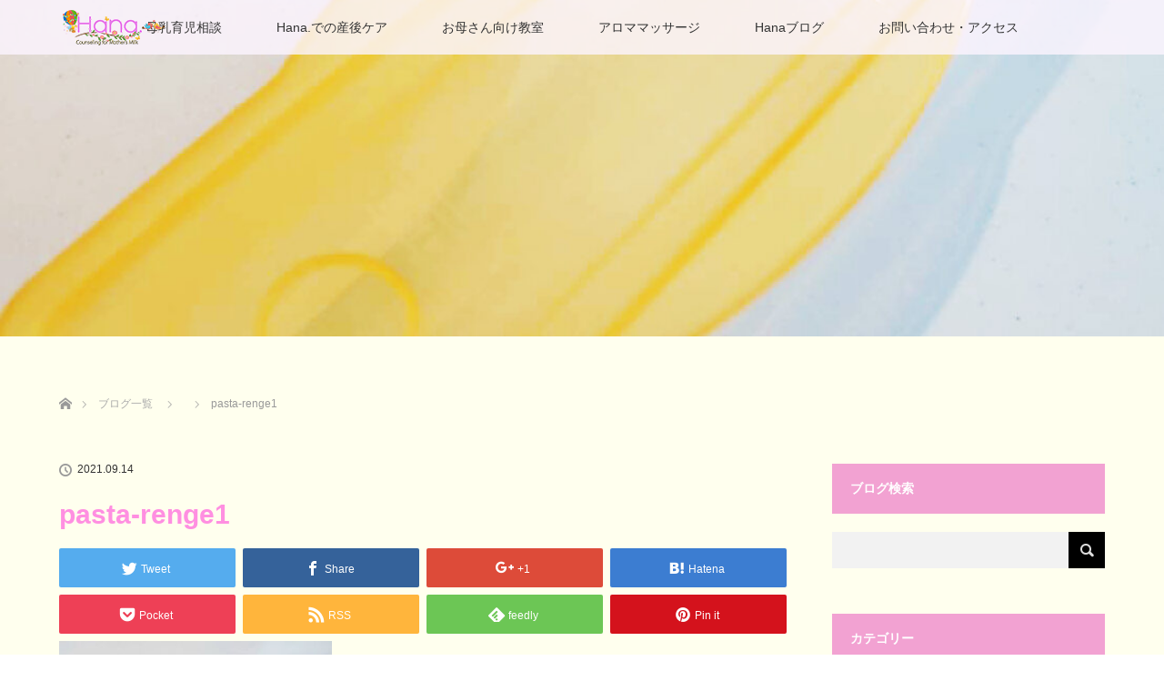

--- FILE ---
content_type: text/html; charset=UTF-8
request_url: http://www.hana-bonyu.com/pasta-benri/pasta-renge1/
body_size: 16948
content:
<!DOCTYPE html>
<html class="pc" dir="ltr" lang="ja"
	prefix="og: https://ogp.me/ns#" >
	<script async src="https://pagead2.googlesyndication.com/pagead/js/adsbygoogle.js?client=ca-pub-6065059278245916"
     crossorigin="anonymous"></script>
<head>
	<meta name="google-site-verification" content="wNA4mKd_FYajZNlWEP1brUs712F1togq2bdgNO86AxM" />
<meta charset="UTF-8">
<!--[if IE]><meta http-equiv="X-UA-Compatible" content="IE=edge"><![endif]-->
<meta name="viewport" content="width=device-width">

<meta name="description" content="...">
<link rel="pingback" href="http://www.hana-bonyu.com/xmlrpc.php">
	<style>img:is([sizes="auto" i], [sizes^="auto," i]) { contain-intrinsic-size: 3000px 1500px }</style>
	
		<!-- All in One SEO 4.3.9 - aioseo.com -->
		<title>pasta-renge1 | Hana-母乳育児相談-</title>
		<meta name="robots" content="max-image-preview:large" />
		<link rel="canonical" href="http://www.hana-bonyu.com/pasta-benri/pasta-renge1/" />
		<meta name="generator" content="All in One SEO (AIOSEO) 4.3.9" />
		<meta property="og:locale" content="ja_JP" />
		<meta property="og:site_name" content="Hana-母乳育児相談- | 母乳育児についてやBSケアなどを中心とした相談室です。" />
		<meta property="og:type" content="article" />
		<meta property="og:title" content="pasta-renge1 | Hana-母乳育児相談-" />
		<meta property="og:url" content="http://www.hana-bonyu.com/pasta-benri/pasta-renge1/" />
		<meta property="article:published_time" content="2021-09-14T13:19:41+00:00" />
		<meta property="article:modified_time" content="2021-09-14T13:19:41+00:00" />
		<meta name="twitter:card" content="summary" />
		<meta name="twitter:title" content="pasta-renge1 | Hana-母乳育児相談-" />
		<script type="application/ld+json" class="aioseo-schema">
			{"@context":"https:\/\/schema.org","@graph":[{"@type":"BreadcrumbList","@id":"http:\/\/www.hana-bonyu.com\/pasta-benri\/pasta-renge1\/#breadcrumblist","itemListElement":[{"@type":"ListItem","@id":"http:\/\/www.hana-bonyu.com\/#listItem","position":1,"item":{"@type":"WebPage","@id":"http:\/\/www.hana-bonyu.com\/","name":"\u30db\u30fc\u30e0","description":"\u6bcd\u4e73\u80b2\u5150\u306b\u3064\u3044\u3066\u3084BS\u30b1\u30a2\u306a\u3069\u3092\u4e2d\u5fc3\u3068\u3057\u305f\u76f8\u8ac7\u5ba4\u3067\u3059\u3002","url":"http:\/\/www.hana-bonyu.com\/"},"nextItem":"http:\/\/www.hana-bonyu.com\/pasta-benri\/pasta-renge1\/#listItem"},{"@type":"ListItem","@id":"http:\/\/www.hana-bonyu.com\/pasta-benri\/pasta-renge1\/#listItem","position":2,"item":{"@type":"WebPage","@id":"http:\/\/www.hana-bonyu.com\/pasta-benri\/pasta-renge1\/","name":"pasta-renge1","url":"http:\/\/www.hana-bonyu.com\/pasta-benri\/pasta-renge1\/"},"previousItem":"http:\/\/www.hana-bonyu.com\/#listItem"}]},{"@type":"ItemPage","@id":"http:\/\/www.hana-bonyu.com\/pasta-benri\/pasta-renge1\/#itempage","url":"http:\/\/www.hana-bonyu.com\/pasta-benri\/pasta-renge1\/","name":"pasta-renge1 | Hana-\u6bcd\u4e73\u80b2\u5150\u76f8\u8ac7-","inLanguage":"ja","isPartOf":{"@id":"http:\/\/www.hana-bonyu.com\/#website"},"breadcrumb":{"@id":"http:\/\/www.hana-bonyu.com\/pasta-benri\/pasta-renge1\/#breadcrumblist"},"author":{"@id":"http:\/\/www.hana-bonyu.com\/author\/hana\/#author"},"creator":{"@id":"http:\/\/www.hana-bonyu.com\/author\/hana\/#author"},"datePublished":"2021-09-14T13:19:41+09:00","dateModified":"2021-09-14T13:19:41+09:00"},{"@type":"Organization","@id":"http:\/\/www.hana-bonyu.com\/#organization","name":"Hana-\u6bcd\u4e73\u80b2\u5150\u76f8\u8ac7-","url":"http:\/\/www.hana-bonyu.com\/"},{"@type":"Person","@id":"http:\/\/www.hana-bonyu.com\/author\/hana\/#author","url":"http:\/\/www.hana-bonyu.com\/author\/hana\/","name":"Hana"},{"@type":"WebSite","@id":"http:\/\/www.hana-bonyu.com\/#website","url":"http:\/\/www.hana-bonyu.com\/","name":"Hana-\u6bcd\u4e73\u80b2\u5150\u76f8\u8ac7-","description":"\u6bcd\u4e73\u80b2\u5150\u306b\u3064\u3044\u3066\u3084BS\u30b1\u30a2\u306a\u3069\u3092\u4e2d\u5fc3\u3068\u3057\u305f\u76f8\u8ac7\u5ba4\u3067\u3059\u3002","inLanguage":"ja","publisher":{"@id":"http:\/\/www.hana-bonyu.com\/#organization"}}]}
		</script>
		<!-- All in One SEO -->

<link rel='dns-prefetch' href='//webfonts.xserver.jp' />
<link rel="alternate" type="application/rss+xml" title="Hana-母乳育児相談- &raquo; フィード" href="http://www.hana-bonyu.com/feed/" />
<link rel="alternate" type="application/rss+xml" title="Hana-母乳育児相談- &raquo; コメントフィード" href="http://www.hana-bonyu.com/comments/feed/" />
<link rel="alternate" type="application/rss+xml" title="Hana-母乳育児相談- &raquo; pasta-renge1 のコメントのフィード" href="http://www.hana-bonyu.com/pasta-benri/pasta-renge1/feed/" />
<script type="text/javascript">
/* <![CDATA[ */
window._wpemojiSettings = {"baseUrl":"https:\/\/s.w.org\/images\/core\/emoji\/15.0.3\/72x72\/","ext":".png","svgUrl":"https:\/\/s.w.org\/images\/core\/emoji\/15.0.3\/svg\/","svgExt":".svg","source":{"concatemoji":"http:\/\/www.hana-bonyu.com\/wp-includes\/js\/wp-emoji-release.min.js?ver=6.7.4"}};
/*! This file is auto-generated */
!function(i,n){var o,s,e;function c(e){try{var t={supportTests:e,timestamp:(new Date).valueOf()};sessionStorage.setItem(o,JSON.stringify(t))}catch(e){}}function p(e,t,n){e.clearRect(0,0,e.canvas.width,e.canvas.height),e.fillText(t,0,0);var t=new Uint32Array(e.getImageData(0,0,e.canvas.width,e.canvas.height).data),r=(e.clearRect(0,0,e.canvas.width,e.canvas.height),e.fillText(n,0,0),new Uint32Array(e.getImageData(0,0,e.canvas.width,e.canvas.height).data));return t.every(function(e,t){return e===r[t]})}function u(e,t,n){switch(t){case"flag":return n(e,"\ud83c\udff3\ufe0f\u200d\u26a7\ufe0f","\ud83c\udff3\ufe0f\u200b\u26a7\ufe0f")?!1:!n(e,"\ud83c\uddfa\ud83c\uddf3","\ud83c\uddfa\u200b\ud83c\uddf3")&&!n(e,"\ud83c\udff4\udb40\udc67\udb40\udc62\udb40\udc65\udb40\udc6e\udb40\udc67\udb40\udc7f","\ud83c\udff4\u200b\udb40\udc67\u200b\udb40\udc62\u200b\udb40\udc65\u200b\udb40\udc6e\u200b\udb40\udc67\u200b\udb40\udc7f");case"emoji":return!n(e,"\ud83d\udc26\u200d\u2b1b","\ud83d\udc26\u200b\u2b1b")}return!1}function f(e,t,n){var r="undefined"!=typeof WorkerGlobalScope&&self instanceof WorkerGlobalScope?new OffscreenCanvas(300,150):i.createElement("canvas"),a=r.getContext("2d",{willReadFrequently:!0}),o=(a.textBaseline="top",a.font="600 32px Arial",{});return e.forEach(function(e){o[e]=t(a,e,n)}),o}function t(e){var t=i.createElement("script");t.src=e,t.defer=!0,i.head.appendChild(t)}"undefined"!=typeof Promise&&(o="wpEmojiSettingsSupports",s=["flag","emoji"],n.supports={everything:!0,everythingExceptFlag:!0},e=new Promise(function(e){i.addEventListener("DOMContentLoaded",e,{once:!0})}),new Promise(function(t){var n=function(){try{var e=JSON.parse(sessionStorage.getItem(o));if("object"==typeof e&&"number"==typeof e.timestamp&&(new Date).valueOf()<e.timestamp+604800&&"object"==typeof e.supportTests)return e.supportTests}catch(e){}return null}();if(!n){if("undefined"!=typeof Worker&&"undefined"!=typeof OffscreenCanvas&&"undefined"!=typeof URL&&URL.createObjectURL&&"undefined"!=typeof Blob)try{var e="postMessage("+f.toString()+"("+[JSON.stringify(s),u.toString(),p.toString()].join(",")+"));",r=new Blob([e],{type:"text/javascript"}),a=new Worker(URL.createObjectURL(r),{name:"wpTestEmojiSupports"});return void(a.onmessage=function(e){c(n=e.data),a.terminate(),t(n)})}catch(e){}c(n=f(s,u,p))}t(n)}).then(function(e){for(var t in e)n.supports[t]=e[t],n.supports.everything=n.supports.everything&&n.supports[t],"flag"!==t&&(n.supports.everythingExceptFlag=n.supports.everythingExceptFlag&&n.supports[t]);n.supports.everythingExceptFlag=n.supports.everythingExceptFlag&&!n.supports.flag,n.DOMReady=!1,n.readyCallback=function(){n.DOMReady=!0}}).then(function(){return e}).then(function(){var e;n.supports.everything||(n.readyCallback(),(e=n.source||{}).concatemoji?t(e.concatemoji):e.wpemoji&&e.twemoji&&(t(e.twemoji),t(e.wpemoji)))}))}((window,document),window._wpemojiSettings);
/* ]]> */
</script>
<link rel='stylesheet' id='style-css' href='http://www.hana-bonyu.com/wp-content/themes/lotus_tcd039/style.css?ver=2.0.1' type='text/css' media='all' />
<style id='wp-emoji-styles-inline-css' type='text/css'>

	img.wp-smiley, img.emoji {
		display: inline !important;
		border: none !important;
		box-shadow: none !important;
		height: 1em !important;
		width: 1em !important;
		margin: 0 0.07em !important;
		vertical-align: -0.1em !important;
		background: none !important;
		padding: 0 !important;
	}
</style>
<link rel='stylesheet' id='wp-block-library-css' href='http://www.hana-bonyu.com/wp-includes/css/dist/block-library/style.min.css?ver=6.7.4' type='text/css' media='all' />
<style id='classic-theme-styles-inline-css' type='text/css'>
/*! This file is auto-generated */
.wp-block-button__link{color:#fff;background-color:#32373c;border-radius:9999px;box-shadow:none;text-decoration:none;padding:calc(.667em + 2px) calc(1.333em + 2px);font-size:1.125em}.wp-block-file__button{background:#32373c;color:#fff;text-decoration:none}
</style>
<style id='global-styles-inline-css' type='text/css'>
:root{--wp--preset--aspect-ratio--square: 1;--wp--preset--aspect-ratio--4-3: 4/3;--wp--preset--aspect-ratio--3-4: 3/4;--wp--preset--aspect-ratio--3-2: 3/2;--wp--preset--aspect-ratio--2-3: 2/3;--wp--preset--aspect-ratio--16-9: 16/9;--wp--preset--aspect-ratio--9-16: 9/16;--wp--preset--color--black: #000000;--wp--preset--color--cyan-bluish-gray: #abb8c3;--wp--preset--color--white: #ffffff;--wp--preset--color--pale-pink: #f78da7;--wp--preset--color--vivid-red: #cf2e2e;--wp--preset--color--luminous-vivid-orange: #ff6900;--wp--preset--color--luminous-vivid-amber: #fcb900;--wp--preset--color--light-green-cyan: #7bdcb5;--wp--preset--color--vivid-green-cyan: #00d084;--wp--preset--color--pale-cyan-blue: #8ed1fc;--wp--preset--color--vivid-cyan-blue: #0693e3;--wp--preset--color--vivid-purple: #9b51e0;--wp--preset--gradient--vivid-cyan-blue-to-vivid-purple: linear-gradient(135deg,rgba(6,147,227,1) 0%,rgb(155,81,224) 100%);--wp--preset--gradient--light-green-cyan-to-vivid-green-cyan: linear-gradient(135deg,rgb(122,220,180) 0%,rgb(0,208,130) 100%);--wp--preset--gradient--luminous-vivid-amber-to-luminous-vivid-orange: linear-gradient(135deg,rgba(252,185,0,1) 0%,rgba(255,105,0,1) 100%);--wp--preset--gradient--luminous-vivid-orange-to-vivid-red: linear-gradient(135deg,rgba(255,105,0,1) 0%,rgb(207,46,46) 100%);--wp--preset--gradient--very-light-gray-to-cyan-bluish-gray: linear-gradient(135deg,rgb(238,238,238) 0%,rgb(169,184,195) 100%);--wp--preset--gradient--cool-to-warm-spectrum: linear-gradient(135deg,rgb(74,234,220) 0%,rgb(151,120,209) 20%,rgb(207,42,186) 40%,rgb(238,44,130) 60%,rgb(251,105,98) 80%,rgb(254,248,76) 100%);--wp--preset--gradient--blush-light-purple: linear-gradient(135deg,rgb(255,206,236) 0%,rgb(152,150,240) 100%);--wp--preset--gradient--blush-bordeaux: linear-gradient(135deg,rgb(254,205,165) 0%,rgb(254,45,45) 50%,rgb(107,0,62) 100%);--wp--preset--gradient--luminous-dusk: linear-gradient(135deg,rgb(255,203,112) 0%,rgb(199,81,192) 50%,rgb(65,88,208) 100%);--wp--preset--gradient--pale-ocean: linear-gradient(135deg,rgb(255,245,203) 0%,rgb(182,227,212) 50%,rgb(51,167,181) 100%);--wp--preset--gradient--electric-grass: linear-gradient(135deg,rgb(202,248,128) 0%,rgb(113,206,126) 100%);--wp--preset--gradient--midnight: linear-gradient(135deg,rgb(2,3,129) 0%,rgb(40,116,252) 100%);--wp--preset--font-size--small: 13px;--wp--preset--font-size--medium: 20px;--wp--preset--font-size--large: 36px;--wp--preset--font-size--x-large: 42px;--wp--preset--spacing--20: 0.44rem;--wp--preset--spacing--30: 0.67rem;--wp--preset--spacing--40: 1rem;--wp--preset--spacing--50: 1.5rem;--wp--preset--spacing--60: 2.25rem;--wp--preset--spacing--70: 3.38rem;--wp--preset--spacing--80: 5.06rem;--wp--preset--shadow--natural: 6px 6px 9px rgba(0, 0, 0, 0.2);--wp--preset--shadow--deep: 12px 12px 50px rgba(0, 0, 0, 0.4);--wp--preset--shadow--sharp: 6px 6px 0px rgba(0, 0, 0, 0.2);--wp--preset--shadow--outlined: 6px 6px 0px -3px rgba(255, 255, 255, 1), 6px 6px rgba(0, 0, 0, 1);--wp--preset--shadow--crisp: 6px 6px 0px rgba(0, 0, 0, 1);}:where(.is-layout-flex){gap: 0.5em;}:where(.is-layout-grid){gap: 0.5em;}body .is-layout-flex{display: flex;}.is-layout-flex{flex-wrap: wrap;align-items: center;}.is-layout-flex > :is(*, div){margin: 0;}body .is-layout-grid{display: grid;}.is-layout-grid > :is(*, div){margin: 0;}:where(.wp-block-columns.is-layout-flex){gap: 2em;}:where(.wp-block-columns.is-layout-grid){gap: 2em;}:where(.wp-block-post-template.is-layout-flex){gap: 1.25em;}:where(.wp-block-post-template.is-layout-grid){gap: 1.25em;}.has-black-color{color: var(--wp--preset--color--black) !important;}.has-cyan-bluish-gray-color{color: var(--wp--preset--color--cyan-bluish-gray) !important;}.has-white-color{color: var(--wp--preset--color--white) !important;}.has-pale-pink-color{color: var(--wp--preset--color--pale-pink) !important;}.has-vivid-red-color{color: var(--wp--preset--color--vivid-red) !important;}.has-luminous-vivid-orange-color{color: var(--wp--preset--color--luminous-vivid-orange) !important;}.has-luminous-vivid-amber-color{color: var(--wp--preset--color--luminous-vivid-amber) !important;}.has-light-green-cyan-color{color: var(--wp--preset--color--light-green-cyan) !important;}.has-vivid-green-cyan-color{color: var(--wp--preset--color--vivid-green-cyan) !important;}.has-pale-cyan-blue-color{color: var(--wp--preset--color--pale-cyan-blue) !important;}.has-vivid-cyan-blue-color{color: var(--wp--preset--color--vivid-cyan-blue) !important;}.has-vivid-purple-color{color: var(--wp--preset--color--vivid-purple) !important;}.has-black-background-color{background-color: var(--wp--preset--color--black) !important;}.has-cyan-bluish-gray-background-color{background-color: var(--wp--preset--color--cyan-bluish-gray) !important;}.has-white-background-color{background-color: var(--wp--preset--color--white) !important;}.has-pale-pink-background-color{background-color: var(--wp--preset--color--pale-pink) !important;}.has-vivid-red-background-color{background-color: var(--wp--preset--color--vivid-red) !important;}.has-luminous-vivid-orange-background-color{background-color: var(--wp--preset--color--luminous-vivid-orange) !important;}.has-luminous-vivid-amber-background-color{background-color: var(--wp--preset--color--luminous-vivid-amber) !important;}.has-light-green-cyan-background-color{background-color: var(--wp--preset--color--light-green-cyan) !important;}.has-vivid-green-cyan-background-color{background-color: var(--wp--preset--color--vivid-green-cyan) !important;}.has-pale-cyan-blue-background-color{background-color: var(--wp--preset--color--pale-cyan-blue) !important;}.has-vivid-cyan-blue-background-color{background-color: var(--wp--preset--color--vivid-cyan-blue) !important;}.has-vivid-purple-background-color{background-color: var(--wp--preset--color--vivid-purple) !important;}.has-black-border-color{border-color: var(--wp--preset--color--black) !important;}.has-cyan-bluish-gray-border-color{border-color: var(--wp--preset--color--cyan-bluish-gray) !important;}.has-white-border-color{border-color: var(--wp--preset--color--white) !important;}.has-pale-pink-border-color{border-color: var(--wp--preset--color--pale-pink) !important;}.has-vivid-red-border-color{border-color: var(--wp--preset--color--vivid-red) !important;}.has-luminous-vivid-orange-border-color{border-color: var(--wp--preset--color--luminous-vivid-orange) !important;}.has-luminous-vivid-amber-border-color{border-color: var(--wp--preset--color--luminous-vivid-amber) !important;}.has-light-green-cyan-border-color{border-color: var(--wp--preset--color--light-green-cyan) !important;}.has-vivid-green-cyan-border-color{border-color: var(--wp--preset--color--vivid-green-cyan) !important;}.has-pale-cyan-blue-border-color{border-color: var(--wp--preset--color--pale-cyan-blue) !important;}.has-vivid-cyan-blue-border-color{border-color: var(--wp--preset--color--vivid-cyan-blue) !important;}.has-vivid-purple-border-color{border-color: var(--wp--preset--color--vivid-purple) !important;}.has-vivid-cyan-blue-to-vivid-purple-gradient-background{background: var(--wp--preset--gradient--vivid-cyan-blue-to-vivid-purple) !important;}.has-light-green-cyan-to-vivid-green-cyan-gradient-background{background: var(--wp--preset--gradient--light-green-cyan-to-vivid-green-cyan) !important;}.has-luminous-vivid-amber-to-luminous-vivid-orange-gradient-background{background: var(--wp--preset--gradient--luminous-vivid-amber-to-luminous-vivid-orange) !important;}.has-luminous-vivid-orange-to-vivid-red-gradient-background{background: var(--wp--preset--gradient--luminous-vivid-orange-to-vivid-red) !important;}.has-very-light-gray-to-cyan-bluish-gray-gradient-background{background: var(--wp--preset--gradient--very-light-gray-to-cyan-bluish-gray) !important;}.has-cool-to-warm-spectrum-gradient-background{background: var(--wp--preset--gradient--cool-to-warm-spectrum) !important;}.has-blush-light-purple-gradient-background{background: var(--wp--preset--gradient--blush-light-purple) !important;}.has-blush-bordeaux-gradient-background{background: var(--wp--preset--gradient--blush-bordeaux) !important;}.has-luminous-dusk-gradient-background{background: var(--wp--preset--gradient--luminous-dusk) !important;}.has-pale-ocean-gradient-background{background: var(--wp--preset--gradient--pale-ocean) !important;}.has-electric-grass-gradient-background{background: var(--wp--preset--gradient--electric-grass) !important;}.has-midnight-gradient-background{background: var(--wp--preset--gradient--midnight) !important;}.has-small-font-size{font-size: var(--wp--preset--font-size--small) !important;}.has-medium-font-size{font-size: var(--wp--preset--font-size--medium) !important;}.has-large-font-size{font-size: var(--wp--preset--font-size--large) !important;}.has-x-large-font-size{font-size: var(--wp--preset--font-size--x-large) !important;}
:where(.wp-block-post-template.is-layout-flex){gap: 1.25em;}:where(.wp-block-post-template.is-layout-grid){gap: 1.25em;}
:where(.wp-block-columns.is-layout-flex){gap: 2em;}:where(.wp-block-columns.is-layout-grid){gap: 2em;}
:root :where(.wp-block-pullquote){font-size: 1.5em;line-height: 1.6;}
</style>
<link rel='stylesheet' id='contact-form-7-css' href='http://www.hana-bonyu.com/wp-content/plugins/contact-form-7/includes/css/styles.css?ver=5.5.3' type='text/css' media='all' />
<link rel='stylesheet' id='pz-linkcard-css-css' href='//www.hana-bonyu.com/wp-content/uploads/pz-linkcard/style/style.min.css?ver=2.5.6.4.5' type='text/css' media='all' />
<link rel='stylesheet' id='wordpress-popular-posts-css-css' href='http://www.hana-bonyu.com/wp-content/plugins/wordpress-popular-posts/assets/css/wpp.css?ver=5.5.0' type='text/css' media='all' />
<link rel='stylesheet' id='fancybox-css' href='http://www.hana-bonyu.com/wp-content/plugins/easy-fancybox/fancybox/1.5.4/jquery.fancybox.min.css?ver=6.7.4' type='text/css' media='screen' />
<!--n2css--><!--n2js--><script type="text/javascript" src="http://www.hana-bonyu.com/wp-includes/js/jquery/jquery.min.js?ver=3.7.1" id="jquery-core-js"></script>
<script type="text/javascript" src="http://www.hana-bonyu.com/wp-includes/js/jquery/jquery-migrate.min.js?ver=3.4.1" id="jquery-migrate-js"></script>
<script type="text/javascript" src="//webfonts.xserver.jp/js/xserverv3.js?fadein=0&amp;ver=2.0.8" id="typesquare_std-js"></script>
<script type="application/json" id="wpp-json">
/* <![CDATA[ */
{"sampling_active":0,"sampling_rate":100,"ajax_url":"http:\/\/www.hana-bonyu.com\/wp-json\/wordpress-popular-posts\/v1\/popular-posts","api_url":"http:\/\/www.hana-bonyu.com\/wp-json\/wordpress-popular-posts","ID":1079,"token":"b3fe12faaa","lang":0,"debug":0}
/* ]]> */
</script>
<script type="text/javascript" src="http://www.hana-bonyu.com/wp-content/plugins/wordpress-popular-posts/assets/js/wpp.min.js?ver=5.5.0" id="wpp-js-js"></script>
<link rel="https://api.w.org/" href="http://www.hana-bonyu.com/wp-json/" /><link rel="alternate" title="JSON" type="application/json" href="http://www.hana-bonyu.com/wp-json/wp/v2/media/1079" /><link rel='shortlink' href='http://www.hana-bonyu.com/?p=1079' />
<link rel="alternate" title="oEmbed (JSON)" type="application/json+oembed" href="http://www.hana-bonyu.com/wp-json/oembed/1.0/embed?url=http%3A%2F%2Fwww.hana-bonyu.com%2Fpasta-benri%2Fpasta-renge1%2F" />
<link rel="alternate" title="oEmbed (XML)" type="text/xml+oembed" href="http://www.hana-bonyu.com/wp-json/oembed/1.0/embed?url=http%3A%2F%2Fwww.hana-bonyu.com%2Fpasta-benri%2Fpasta-renge1%2F&#038;format=xml" />
<meta name="generator" content="Site Kit by Google 1.48.1" />        <style>
            @-webkit-keyframes bgslide {
                from {
                    background-position-x: 0;
                }
                to {
                    background-position-x: -200%;
                }
            }

            @keyframes bgslide {
                    from {
                        background-position-x: 0;
                    }
                    to {
                        background-position-x: -200%;
                    }
            }

            .wpp-widget-placeholder {
                margin: 0 auto;
                width: 60px;
                height: 3px;
                background: #dd3737;
                background: -webkit-gradient(linear, left top, right top, from(#dd3737), color-stop(10%, #571313), to(#dd3737));
                background: linear-gradient(90deg, #dd3737 0%, #571313 10%, #dd3737 100%);
                background-size: 200% auto;
                border-radius: 3px;
                -webkit-animation: bgslide 1s infinite linear;
                animation: bgslide 1s infinite linear;
            }
        </style>
        
<link rel="stylesheet" media="screen and (max-width:770px)" href="http://www.hana-bonyu.com/wp-content/themes/lotus_tcd039/responsive.css?ver=2.0.1">
<link rel="stylesheet" href="http://www.hana-bonyu.com/wp-content/themes/lotus_tcd039/css/footer-bar.css?ver=2.0.1">

<script src="http://www.hana-bonyu.com/wp-content/themes/lotus_tcd039/js/jquery.easing.1.3.js?ver=2.0.1"></script>
<script src="http://www.hana-bonyu.com/wp-content/themes/lotus_tcd039/js/jscript.js?ver=2.0.1"></script>
<script src="http://www.hana-bonyu.com/wp-content/themes/lotus_tcd039/js/functions.js?ver=2.0.1"></script>
<script src="http://www.hana-bonyu.com/wp-content/themes/lotus_tcd039/js/comment.js?ver=2.0.1"></script>

<style type="text/css">
body, input, textarea { font-family: Verdana, "ヒラギノ角ゴ ProN W3", "Hiragino Kaku Gothic ProN", "メイリオ", Meiryo, sans-serif; }
.rich_font { font-family: Verdana, "ヒラギノ角ゴ ProN W3", "Hiragino Kaku Gothic ProN", "メイリオ", Meiryo, sans-serif; }

body { font-size:15px; }

.pc #header .logo { font-size:21px; }
.mobile #header .logo { font-size:18px; }
.pc #header .desc { font-size:12px; }
#footer_logo .logo { font-size:40px; }
#footer_logo .desc { font-size:12px; }
.pc #header #logo_text_fixed .logo { font-size:21px; }

#index_blog_list li .image, .index_box_list .image, .styled_post_list1 .image, #related_post li .image{
background: #FFFFFF;
}
.index_box_list .image img, #index_blog_list li .image img, #related_post li a.image img, .styled_post_list1 .image img, #recent_news .image img{
-webkit-backface-visibility: hidden;
backface-visibility: hidden;
-webkit-transition-property: opacity;
-webkit-transition: .5s;
-moz-transition-property: opacity;
-moz-transition: .5s;
-ms-transition-property: opacity;
-ms-transition: .5s;
-o-transition-property: opacity;
-o-transition: .5s;
transition-property: opacity;
transition: .5s;
-webkit-transform: scale(1); -moz-transform: scale(1); -ms-transform: scale(1); -o-transform: scale(1); transform: scale(1);
}
.index_box_list .image a:hover img, #index_blog_list li .image:hover img, #related_post li a.image:hover img, .styled_post_list1 .image:hover img, #recent_news .image:hover img{
opacity: 0.5;
-webkit-transform: scale(1); -moz-transform: scale(1); -ms-transform: scale(1); -o-transform: scale(1); transform: scale(1);
}

.pc .home #header_top{ background:rgba(253,245,255,1) }
.pc .home #global_menu{ background:rgba(253,245,255,0.8) }
.pc .header_fix #header{ background:rgba(253,245,255,1) }
	.pc .not_home #header{ background:rgba(253,245,255,0.8) }
.pc .not_home.header_fix2 #header{ background:rgba(253,245,255,1) }
.pc #global_menu > ul > li > a{ color:#333333; }

.pc #index_content2 .catchphrase .headline { font-size:40px; }
.pc #index_content2 .catchphrase .desc { font-size:15px; }

#post_title { font-size:30px; }
.post_content { font-size:15px; }

a:hover, #comment_header ul li a:hover, .pc #global_menu > ul > li.active > a, .pc #global_menu li.current-menu-item > a, .pc #global_menu > ul > li > a:hover, #header_logo .logo a:hover, #bread_crumb li.home a:hover:before, #bread_crumb li a:hover,
 .footer_menu li:first-child a, .footer_menu li:only-child a, #previous_next_post a:hover, .color_headline
  { color:#FF8FE1; }

.pc #global_menu ul ul a, #return_top a, .next_page_link a:hover, .page_navi a:hover, .collapse_category_list li a:hover .count, .index_archive_link a:hover, .slick-arrow:hover, #header_logo_index .link:hover,
 #previous_next_page a:hover, .page_navi p.back a:hover, .collapse_category_list li a:hover .count, .mobile #global_menu li a:hover,
  #wp-calendar td a:hover, #wp-calendar #prev a:hover, #wp-calendar #next a:hover, .widget_search #search-btn input:hover, .widget_search #searchsubmit:hover, .side_widget.google_search #searchsubmit:hover,
   #submit_comment:hover, #comment_header ul li a:hover, #comment_header ul li.comment_switch_active a, #comment_header #comment_closed p, #post_pagination a:hover, #post_pagination p, a.menu_button:hover, .mobile .footer_menu a:hover, .mobile #footer_menu_bottom li a:hover
    { background-color:#FF8FE1; }

.pc #global_menu ul ul a:hover, #return_top a:hover
 { background-color:#FFB6C1; }

.side_headline, #footer_address, #recent_news .headline, .page_navi span.current
 { background-color:#F2A2D2; }

#index_content1_top
 { background-color:#F1D2D0; }

#comment_textarea textarea:focus, #guest_info input:focus, #comment_header ul li a:hover, #comment_header ul li.comment_switch_active a, #comment_header #comment_closed p
 { border-color:#FF8FE1; }

#comment_header ul li.comment_switch_active a:after, #comment_header #comment_closed p:after
 { border-color:#FF8FE1 transparent transparent transparent; }

.collapse_category_list li a:before
 { border-color: transparent transparent transparent #FF8FE1; }


  #site_loader_spinner { border:4px solid rgba(255,143,225,0.2); border-top-color:#FF8FE1; }

/* ボックスの文字にリンクをつけたため、リンク用のCSSを作成 */
.add_link {
 color: #FF8FE1;
}


/* NEWSを消して、プロフィールとLINEを横並び */
@media screen and (min-width: 750px)  {

 /* NEWSを非表示 */
#index_news_list {
 display: none;
}

/* プロフィール・LINEとNEWSのfloatを解除、widthも解除 */
#index_news_banner {
 width: initial;
 float: initial;
 text-align: center;
 margin: 0 auto;
}

#index_news_banner .banner1 {
 float: left;
 margin-right: 50px;
}

#index_news_banner .banner2
 float: left;
}
}

</style>


<script type="text/javascript">
 jQuery(document).ready(function($){
  $('a').not('a[href^="#"], a[href^="tel"], [href^="javascript:void(0);"], a[target="_blank"]').click(function(){
   var pass = $(this).attr("href");
   $('#site_wrap').animate({opacity:'0'},400,function(){
    $('#site_loader_overlay').show();
    $('#site_loader_spinner').show();
    location.href = pass;
    setTimeout(function(){
     $('#site_wrap').css({opacity:'1'})
    },2500);
   });
   return false;
  });
 });
</script>


<style type="text/css"></style><link rel="icon" href="http://www.hana-bonyu.com/wp-content/uploads/cropped-sam-32x32.jpg" sizes="32x32" />
<link rel="icon" href="http://www.hana-bonyu.com/wp-content/uploads/cropped-sam-192x192.jpg" sizes="192x192" />
<link rel="apple-touch-icon" href="http://www.hana-bonyu.com/wp-content/uploads/cropped-sam-180x180.jpg" />
<meta name="msapplication-TileImage" content="http://www.hana-bonyu.com/wp-content/uploads/cropped-sam-270x270.jpg" />
		<style type="text/css" id="wp-custom-css">
			a.menu_button{
	bottom: 8px;
	color: #FF00FF;
}
a.menu_button:before{
	color: #FF00FF;
	font-size: 23px;
}
a.menu_button span {
	position: absolute;
    display: block;
	font-size: 16px;
    right: 5px;
    top: 22px;
}

.add_link {
 color: #FF8FE1 !important;
}

#footer_top { margin-top:0px; }

#footer_top_inner {
	  width: 0 auto;
    margin: 0 auto;
    padding: 0;
    text-align: center;
}

#index_news_inner { margin:0 auto 0 auto; }


#index_content1_top {
	background-image:url("http://simbiosys.net/hana/wp-content/uploads/2018/04/背景2-1.png")
}


#header {
	background-image:url("http://simbiosys.net/hana/wp-content/uploads/2018/04/haikei.png")
}


#outer_sample {
  width: 	100%;
	text-align: center;
　background-color: #ffffff;
	padding-top: 10px;
	padding-bottom: 10px;
}

#outer_sample2 {
  width: 	100%;
	text-align: center;
　background-color: #ffffff;
	padding-top: 10px;
	padding-bottom: 10px;
}




#sample {
 	height: 300px;
	width: 300px;
	margin: 0 auto;
}


.top_page_googlemap iframe{
	width: 100% !important;
	height: 100% !important;
	margin: 0px !important;
}

.ggmap {
position: relative;
padding-bottom: 32%;
height: 10%;
overflow: hidden;
}
 
.ggmap iframe {
    position: absolute !important;
    top: 0 !important;
    left: 20% !important;
    width: 60% !important;
    height: 100% !important;
    max-height: 400px;
    margin: 0 auto !important;
}


@media(max-width:770px){
	
	#outer_sample {
    width: 	100%;
	text-align: center;
	background-color: #FFCCCC;
	padding-top: 10px;
	padding-bottom: 10px;
		height: 300px;
}
	
		#outer_sample2 {
    width: 	100%;
	text-align: center;
	background-color: #FFCCCC;
	padding-top: 10px;
	padding-bottom: 10px;
		height: 300px;
}
	
	.ggmap {
	position: relative;
	height: 300px;
}

.ggmap iframe {
    position: absolute !important;
    top: 0 !important;
    left: 5% !important;
    width: 90% !important;
    height: 100% !important;
    max-height: 300px;
    margin: 0 auto !important;
}

}

/*　スマホの画面幅を480pxと仮定する */
@media(max-width:480px){

	#outer_sample2 {
  display: none !important;
	}
	
	.street_view {
  display: none !important;
}
	
	.add_link {
		text-decoration: underline;
/*  border-bottom: 1px solid #FF8FE1;	*/	 
	}
	
}

/* パソコンで見たときは"pc"のclassがついた画像が表示される */
/*
.pc { display: block; }
.smart { display: none; }
*/

#facebook-img{
    width: 500px;
    margin: 0 auto;
    padding: 0 0 15px 0;
    position: relative;
}

.dp-footer-bar-item{
	height: 10vw;
}
.dp-footer-bar-icon:before {
	font-size: 25px;
}
.dp-footer-bar {
	background: #FFEEFF;
	font-size: 20px;
}
.dp-footer-bar-icon.icon-phone{
	color: #fff;
	text-shadow:
        1px 1px #333,
        1px -1px #333,
        -1px 1px #333,
        -1px -1px #333,
	      1px 1px 3px #000;
}

@media(min-width:771px){
#index_content2 .image {
    margin: 0;
}

#index_content2 {
    width: 1150px;
    margin: 0 auto;
}

#index_news_inner {
    width: 1150px;
    margin: 0 auto;
    padding: 40px 0 0 0;
    position: relative;
}
#footer_logo .logo {
    font-size: 34px;
    margin: 0 0 -50px 0;
}
#footer_menu {
    margin: 10px 10px 20px 10px;
    padding: 10px 0 30px 0px;
}
}

.kakomi {
    display: block;
    padding:  1em;
    border: 2px dashed #FF66CC;
    border-radius: 20px;
    margin-bottom: 1em;
}		</style>
			<!-- Global site tag (gtag.js) - Google Analytics -->
<script async src="https://www.googletagmanager.com/gtag/js?id=UA-121887879-1"></script>
<script>
  window.dataLayer = window.dataLayer || [];
  function gtag(){dataLayer.push(arguments);}
  gtag('js', new Date());

  gtag('config', 'UA-121887879-1');
</script>

</head>
<body id="body" class="attachment attachment-template-default single single-attachment postid-1079 attachmentid-1079 attachment-jpeg not_home">

<div id="site_loader_overlay">
 <div id="site_loader_spinner"></div>
</div>
<div id="site_wrap">

 <div id="header">
  <div id="header_top">
   <div id="header_logo">
    <div id="logo_image">
 <h1 class="logo">
  <a href="http://www.hana-bonyu.com/" title="Hana-母乳育児相談-" data-label="Hana-母乳育児相談-"><img class="h_logo" src="http://www.hana-bonyu.com/wp-content/uploads/2018/07/hana-footer.png?1767989668" alt="Hana-母乳育児相談-" title="Hana-母乳育児相談-" /></a>
 </h1>
</div>
   </div>
  </div><!-- END #header_top -->
    <div id="header_bottom">
   <a href="#" class="menu_button"><span>menu</span></a>
   <div id="logo_image_fixed">
 <p class="logo"><a href="http://www.hana-bonyu.com/" title="Hana-母乳育児相談-"><img class="s_logo" src="http://www.hana-bonyu.com/wp-content/uploads/2018/07/hana-sh.png?1767989668" alt="Hana-母乳育児相談-" title="Hana-母乳育児相談-" /></a></p>
</div>
   <div id="global_menu">
    <ul id="menu-1" class="menu"><li id="menu-item-61" class="menu-item menu-item-type-post_type menu-item-object-page menu-item-61"><a href="http://www.hana-bonyu.com/bonyuikuji-soudan/">母乳育児相談</a></li>
<li id="menu-item-1498" class="menu-item menu-item-type-custom menu-item-object-custom menu-item-1498"><a href="http://www.hana-bonyu.com/sango/sango_care.html">Hana.での産後ケア</a></li>
<li id="menu-item-64" class="menu-item menu-item-type-post_type menu-item-object-page menu-item-64"><a href="http://www.hana-bonyu.com/kyoushitsu/">お母さん向け教室</a></li>
<li id="menu-item-63" class="menu-item menu-item-type-post_type menu-item-object-page menu-item-63"><a href="http://www.hana-bonyu.com/aroma/">アロママッサージ</a></li>
<li id="menu-item-299" class="menu-item menu-item-type-taxonomy menu-item-object-category menu-item-299"><a href="http://www.hana-bonyu.com/category/hana-blog/">Hanaブログ</a></li>
<li id="menu-item-65" class="menu-item menu-item-type-post_type menu-item-object-page menu-item-65"><a href="http://www.hana-bonyu.com/contact/">お問い合わせ・アクセス</a></li>
</ul>   </div>
  </div><!-- END #header_bottom -->
   </div><!-- END #header -->

    
 <div id="main_contents" class="clearfix">

<div id="header_image">
 <div class="image"><img src="http://www.hana-bonyu.com/wp-content/uploads/pasta-renge1-1106x320.jpg" title="" alt="" /></div>
 <div class="caption" style="text-shadow:0px 0px 4px #333333; color:#FFFFFF; ">
  <p class="title rich_font" style="font-size:40px;"></p>
 </div>
</div>

<div id="bread_crumb">

<ul class="clearfix">
 <li itemscope="itemscope" itemtype="http://data-vocabulary.org/Breadcrumb" class="home"><a itemprop="url" href="http://www.hana-bonyu.com/"><span itemprop="title" >ホーム</span></a></li>

 <li itemscope="itemscope" itemtype="http://data-vocabulary.org/Breadcrumb"><a itemprop="url" href="http://www.hana-bonyu.com/pasta-benri/pasta-renge1/"><span itemprop="title" >ブログ一覧</span></a></li>
 <li itemscope="itemscope" itemtype="http://data-vocabulary.org/Breadcrumb">
   </li>
 <li class="last">pasta-renge1</li>

</ul>
</div>

<div id="main_col" class="clearfix">

<div id="left_col">

 
 <div id="article">

  
  <ul id="post_meta_top" class="clearfix">
   <li class="date"><time class="entry-date updated" datetime="2021-09-14T22:19:41+09:00">2021.09.14</time></li>   <li class="category"></li>  </ul>

  <h2 id="post_title" class="rich_font color_headline">pasta-renge1</h2>

    <div class="single_share clearfix" id="single_share_top">
   
<!--Type1-->

<!--Type2-->

<!--Type3-->

<div id="share_btm1">

 

<div class="sns" style="margin-bottom:-20px;">
<ul class="type3 clearfix">
<!--Twitterボタン-->
<li class="twitter">
<a href="http://twitter.com/share?text=pasta-renge1&url=http%3A%2F%2Fwww.hana-bonyu.com%2Fpasta-benri%2Fpasta-renge1%2F&via=&tw_p=tweetbutton&related=" onclick="javascript:window.open(this.href, '', 'menubar=no,toolbar=no,resizable=yes,scrollbars=yes,height=400,width=600');return false;"><i class="icon-twitter"></i><span class="ttl">Tweet</span><span class="share-count"></span></a></li>

<!--Facebookボタン-->
<li class="facebook">
<a href="//www.facebook.com/sharer/sharer.php?u=http://www.hana-bonyu.com/pasta-benri/pasta-renge1/&amp;t=pasta-renge1" class="facebook-btn-icon-link" target="blank" rel="nofollow"><i class="icon-facebook"></i><span class="ttl">Share</span><span class="share-count"></span></a></li>

<!--Google+ボタン-->
<li class="googleplus">
<a href="https://plus.google.com/share?url=http%3A%2F%2Fwww.hana-bonyu.com%2Fpasta-benri%2Fpasta-renge1%2F" onclick="javascript:window.open(this.href, '', 'menubar=no,toolbar=no,resizable=yes,scrollbars=yes,height=600,width=500');return false;"><i class="icon-google-plus"></i><span class="ttl">+1</span><span class="share-count"></span></a></li>

<!--Hatebuボタン-->
<li class="hatebu">
<a href="http://b.hatena.ne.jp/add?mode=confirm&url=http%3A%2F%2Fwww.hana-bonyu.com%2Fpasta-benri%2Fpasta-renge1%2F" onclick="javascript:window.open(this.href, '', 'menubar=no,toolbar=no,resizable=yes,scrollbars=yes,height=400,width=510');return false;" ><i class="icon-hatebu"></i><span class="ttl">Hatena</span><span class="share-count"></span></a></li>

<!--Pocketボタン-->
<li class="pocket">
<a href="http://getpocket.com/edit?url=http%3A%2F%2Fwww.hana-bonyu.com%2Fpasta-benri%2Fpasta-renge1%2F&title=pasta-renge1" target="blank"><i class="icon-pocket"></i><span class="ttl">Pocket</span><span class="share-count"></span></a></li>

<!--RSSボタン-->
<li class="rss">
<a href="http://www.hana-bonyu.com/?feed=rss2" target="blank"><i class="icon-rss"></i><span class="ttl">RSS</span></a></li>

<!--Feedlyボタン-->
<li class="feedly">
<a href="http://feedly.com/index.html#subscription%2Ffeed%2Fhttp%3A%2F%2F%3ffeed%3drss2" target="blank"><i class="icon-feedly"></i><span class="ttl">feedly</span><span class="share-count"></span></a></li>

<!--Pinterestボタン-->
<li class="pinterest">
<a rel="nofollow" target="_blank" href="https://www.pinterest.com/pin/create/button/?url=http%3A%2F%2Fwww.hana-bonyu.com%2Fpasta-benri%2Fpasta-renge1%2F&media=http://www.hana-bonyu.com/wp-content/uploads/pasta-renge1.jpg&description=pasta-renge1"><i class="icon-pinterest"></i><span class="ttl">Pin&nbsp;it</span></a></li>

</ul>
</div>

</div>


<!--Type4-->

<!--Type5-->
  </div>
  
 <!-- banner2 -->
 
  <div class="post_content clearfix">
   <p class="attachment"><a href='http://www.hana-bonyu.com/wp-content/uploads/pasta-renge1.jpg'><img fetchpriority="high" decoding="async" width="300" height="294" src="http://www.hana-bonyu.com/wp-content/uploads/pasta-renge1-300x294.jpg" class="attachment-medium size-medium" alt="" srcset="http://www.hana-bonyu.com/wp-content/uploads/pasta-renge1-300x294.jpg 300w, http://www.hana-bonyu.com/wp-content/uploads/pasta-renge1-1024x1004.jpg 1024w, http://www.hana-bonyu.com/wp-content/uploads/pasta-renge1-768x753.jpg 768w, http://www.hana-bonyu.com/wp-content/uploads/pasta-renge1.jpg 1106w" sizes="(max-width: 300px) 100vw, 300px" /></a></p>
     </div>

    <div class="single_share clearfix" id="single_share_bottom">
   
<!--Type1-->

<!--Type2-->

<!--Type3-->

<div id="share_btm1">

 

<div class="sns mb40">
<ul class="type3 clearfix">
<!--Twitterボタン-->
<li class="twitter">
<a href="http://twitter.com/share?text=pasta-renge1&url=http%3A%2F%2Fwww.hana-bonyu.com%2Fpasta-benri%2Fpasta-renge1%2F&via=&tw_p=tweetbutton&related=" onclick="javascript:window.open(this.href, '', 'menubar=no,toolbar=no,resizable=yes,scrollbars=yes,height=400,width=600');return false;"><i class="icon-twitter"></i><span class="ttl">Tweet</span><span class="share-count"></span></a></li>

<!--Facebookボタン-->
<li class="facebook">
<a href="//www.facebook.com/sharer/sharer.php?u=http://www.hana-bonyu.com/pasta-benri/pasta-renge1/&amp;t=pasta-renge1" class="facebook-btn-icon-link" target="blank" rel="nofollow"><i class="icon-facebook"></i><span class="ttl">Share</span><span class="share-count"></span></a></li>

<!--Google+ボタン-->
<li class="googleplus">
<a href="https://plus.google.com/share?url=http%3A%2F%2Fwww.hana-bonyu.com%2Fpasta-benri%2Fpasta-renge1%2F" onclick="javascript:window.open(this.href, '', 'menubar=no,toolbar=no,resizable=yes,scrollbars=yes,height=600,width=500');return false;"><i class="icon-google-plus"></i><span class="ttl">+1</span><span class="share-count"></span></a></li>

<!--Hatebuボタン-->
<li class="hatebu">
<a href="http://b.hatena.ne.jp/add?mode=confirm&url=http%3A%2F%2Fwww.hana-bonyu.com%2Fpasta-benri%2Fpasta-renge1%2F" onclick="javascript:window.open(this.href, '', 'menubar=no,toolbar=no,resizable=yes,scrollbars=yes,height=400,width=510');return false;" ><i class="icon-hatebu"></i><span class="ttl">Hatena</span><span class="share-count"></span></a></li>

<!--Pocketボタン-->
<li class="pocket">
<a href="http://getpocket.com/edit?url=http%3A%2F%2Fwww.hana-bonyu.com%2Fpasta-benri%2Fpasta-renge1%2F&title=pasta-renge1" target="blank"><i class="icon-pocket"></i><span class="ttl">Pocket</span><span class="share-count"></span></a></li>

<!--RSSボタン-->
<li class="rss">
<a href="http://www.hana-bonyu.com/feed/" target="blank"><i class="icon-rss"></i><span class="ttl">RSS</span></a></li>

<!--Feedlyボタン-->
<li class="feedly">
<a href="http://feedly.com/index.html#subscription%2Ffeed%2Fhttp://www.hana-bonyu.com/feed/" target="blank"><i class="icon-feedly"></i><span class="ttl">feedly</span><span class="share-count"></span></a></li>

<!--Pinterestボタン-->
<li class="pinterest">
<a rel="nofollow" target="_blank" href="https://www.pinterest.com/pin/create/button/?url=http%3A%2F%2Fwww.hana-bonyu.com%2Fpasta-benri%2Fpasta-renge1%2F&media=http://www.hana-bonyu.com/wp-content/uploads/pasta-renge1.jpg&description=pasta-renge1"><i class="icon-pinterest"></i><span class="ttl">Pin&nbsp;it</span></a></li>

</ul>
</div>

</div>


<!--Type4-->

<!--Type5-->
  </div>
  
    <ul id="post_meta_bottom" class="clearfix">
      <li class="post_category"></li>      <li class="post_comment">コメント: <a href="#comment_headline">0</a></li>  </ul>
  
    <div id="previous_next_post" class="clearfix">
     </div>
  
 </div><!-- END #article -->

 <!-- banner1 -->
 
 
  
 



<h3 id="comment_headline"><span>コメント</span></h3>

<div id="comment_header">

 <ul class="clearfix">
      <li id="comment_closed"><p>コメント (0)</p></li>
   <li id="trackback_closed"><p>トラックバックは利用できません。</p></li>
    </ul>


</div><!-- END #comment_header -->

<div id="comments">

 <div id="comment_area">
  <!-- start commnet -->
  <ol class="commentlist">
	    <li class="comment">
     <div class="comment-content"><p class="no_comment">この記事へのコメントはありません。</p></div>
    </li>
	  </ol>
  <!-- comments END -->

  
 </div><!-- #comment-list END -->


 <div id="trackback_area">
 <!-- start trackback -->
  <!-- trackback end -->
 </div><!-- #trackbacklist END -->

 


 
 <fieldset class="comment_form_wrapper" id="respond">

    <div id="cancel_comment_reply"><a rel="nofollow" id="cancel-comment-reply-link" href="/pasta-benri/pasta-renge1/#respond" style="display:none;">返信をキャンセルする。</a></div>
  
  <form action="http://www.hana-bonyu.com/wp-comments-post.php" method="post" id="commentform">

   
   <div id="guest_info">
    <div id="guest_name"><label for="author"><span>名前</span>( 必須 )</label><input type="text" name="author" id="author" value="" size="22" tabindex="1" aria-required='true' /></div>
    <div id="guest_email"><label for="email"><span>E-MAIL</span>( 必須 ) - 公開されません -</label><input type="text" name="email" id="email" value="" size="22" tabindex="2" aria-required='true' /></div>
       </div>

   
   <div id="comment_textarea">
    <textarea name="comment" id="comment" cols="50" rows="10" tabindex="4"></textarea>
   </div>

   
   <div id="submit_comment_wrapper">
    <p style="display: none !important;"><label>&#916;<textarea name="ak_hp_textarea" cols="45" rows="8" maxlength="100"></textarea></label><input type="hidden" id="ak_js_1" name="ak_js" value="191"/><script>document.getElementById( "ak_js_1" ).setAttribute( "value", ( new Date() ).getTime() );</script></p>    <input name="submit" type="submit" id="submit_comment" tabindex="5" value="コメントを書く" title="コメントを書く" alt="コメントを書く" />
   </div>
   <div id="input_hidden_field">
        <input type='hidden' name='comment_post_ID' value='1079' id='comment_post_ID' />
<input type='hidden' name='comment_parent' id='comment_parent' value='0' />
       </div>

  </form>

 </fieldset><!-- #comment-form-area END -->

</div><!-- #comment end -->

</div><!-- END #left_col -->


  <div id="side_col">
  <div class="side_widget clearfix widget_search" id="search-4">
<h3 class="side_headline"><span>ブログ検索</span></h3><form role="search" method="get" id="searchform" class="searchform" action="http://www.hana-bonyu.com/">
				<div>
					<label class="screen-reader-text" for="s">検索:</label>
					<input type="text" value="" name="s" id="s" />
					<input type="submit" id="searchsubmit" value="検索" />
				</div>
			</form></div>
<div class="side_widget clearfix widget_text" id="text-3">
<h3 class="side_headline"><span>カテゴリー</span></h3>			<div class="textwidget"><p><center><a class="q_button pill" href="http://www.hana-bonyu.com/category/hana-blog/oppai-class/?customize_changeset_uuid=af7f1817-4064-44ac-b1b1-ba3958bc17cc"><span style="font-size: medium;">おっぱいクラス</span></a></center>&nbsp;</p>
<p><center><a class="q_button pill" href="http://www.hana-bonyu.com/category/hana-blog/baby-massage/?customize_changeset_uuid=af7f1817-4064-44ac-b1b1-ba3958bc17cc"><span style="font-size: medium;">ベビーマッサージ</span></a></center>&nbsp;</p>
<p><center><a class="q_button pill" href="http://www.hana-bonyu.com/category/hana-blog/nyusenen/?customize_changeset_uuid=af7f1817-4064-44ac-b1b1-ba3958bc17cc"><span style="font-size: medium;">乳腺炎</span></a></center>&nbsp;</p>
<p><center><a class="q_button pill" href="http://www.hana-bonyu.com/category/hana-blog/sotsunyu-dannyu/?customize_changeset_uuid=af7f1817-4064-44ac-b1b1-ba3958bc17cc"><span style="font-size: medium;">卒乳・断乳</span></a></center>&nbsp;</p>
<p><center><a class="q_button pill" href="http://www.hana-bonyu.com/category/hana-blog/junyu/?customize_changeset_uuid=af7f1817-4064-44ac-b1b1-ba3958bc17cc"><span style="font-size: medium;">授乳の悩み</span></a></center>&nbsp;</p>
<p><center><a class="q_button pill" href="http://www.hana-bonyu.com/category/hana-blog/bonyu-care/?customize_changeset_uuid=af7f1817-4064-44ac-b1b1-ba3958bc17cc"><span style="font-size: medium;">母乳ケア</span></a></center>&nbsp;</p>
<p><center><a class="q_button pill" href="http://www.hana-bonyu.com/category/hana-blog/rinyusyoku/?customize_changeset_uuid=af7f1817-4064-44ac-b1b1-ba3958bc17cc"><span style="font-size: medium;">離乳食</span></a></center></p>
</div>
		</div>
<div class="side_widget clearfix styled_post_list1_widget" id="styled_post_list1_widget-3">
<h3 class="side_headline"><span>最近の記事</span></h3><ol class="styled_post_list1">
 <li class="clearfix">
   <a class="image" href="http://www.hana-bonyu.com/ru-ro-han/"><img width="200" height="200" src="http://www.hana-bonyu.com/wp-content/uploads/ru-ro-han-200x200.jpg" class="attachment-size1 size-size1 wp-post-image" alt="" decoding="async" loading="lazy" srcset="http://www.hana-bonyu.com/wp-content/uploads/ru-ro-han-200x200.jpg 200w, http://www.hana-bonyu.com/wp-content/uploads/ru-ro-han-150x150.jpg 150w, http://www.hana-bonyu.com/wp-content/uploads/ru-ro-han-300x300.jpg 300w, http://www.hana-bonyu.com/wp-content/uploads/ru-ro-han-120x120.jpg 120w" sizes="auto, (max-width: 200px) 100vw, 200px" /></a>   <div class="info">
        <a class="title" href="http://www.hana-bonyu.com/ru-ro-han/">まろやかな味わい♪ルーロー飯</a>
   </div>
 </li>
 <li class="clearfix">
   <a class="image" href="http://www.hana-bonyu.com/sotsunyu_soudankai/"><img width="200" height="200" src="http://www.hana-bonyu.com/wp-content/uploads/sotsunyu2-200x200.jpg" class="attachment-size1 size-size1 wp-post-image" alt="" decoding="async" loading="lazy" srcset="http://www.hana-bonyu.com/wp-content/uploads/sotsunyu2-200x200.jpg 200w, http://www.hana-bonyu.com/wp-content/uploads/sotsunyu2-150x150.jpg 150w, http://www.hana-bonyu.com/wp-content/uploads/sotsunyu2-300x300.jpg 300w, http://www.hana-bonyu.com/wp-content/uploads/sotsunyu2-120x120.jpg 120w" sizes="auto, (max-width: 200px) 100vw, 200px" /></a>   <div class="info">
        <a class="title" href="http://www.hana-bonyu.com/sotsunyu_soudankai/">自分にピッタリ合ったお乳のやめ方は？【卒乳・断乳】</a>
   </div>
 </li>
 <li class="clearfix">
   <a class="image" href="http://www.hana-bonyu.com/baby_photo2025/"><img width="200" height="200" src="http://www.hana-bonyu.com/wp-content/uploads/furuichi_ten-200x200.jpg" class="attachment-size1 size-size1 wp-post-image" alt="" decoding="async" loading="lazy" srcset="http://www.hana-bonyu.com/wp-content/uploads/furuichi_ten-200x200.jpg 200w, http://www.hana-bonyu.com/wp-content/uploads/furuichi_ten-150x150.jpg 150w, http://www.hana-bonyu.com/wp-content/uploads/furuichi_ten-300x300.jpg 300w, http://www.hana-bonyu.com/wp-content/uploads/furuichi_ten-120x120.jpg 120w" sizes="auto, (max-width: 200px) 100vw, 200px" /></a>   <div class="info">
        <a class="title" href="http://www.hana-bonyu.com/baby_photo2025/">バレンタインにベビーマッサージ＆カワイイフォト♡</a>
   </div>
 </li>
 <li class="clearfix">
   <a class="image" href="http://www.hana-bonyu.com/amazake_purin/"><img width="200" height="200" src="http://www.hana-bonyu.com/wp-content/uploads/甘酒牛乳プリン2-200x200.jpeg" class="attachment-size1 size-size1 wp-post-image" alt="" decoding="async" loading="lazy" srcset="http://www.hana-bonyu.com/wp-content/uploads/甘酒牛乳プリン2-200x200.jpeg 200w, http://www.hana-bonyu.com/wp-content/uploads/甘酒牛乳プリン2-150x150.jpeg 150w, http://www.hana-bonyu.com/wp-content/uploads/甘酒牛乳プリン2-300x300.jpeg 300w, http://www.hana-bonyu.com/wp-content/uploads/甘酒牛乳プリン2-120x120.jpeg 120w" sizes="auto, (max-width: 200px) 100vw, 200px" /></a>   <div class="info">
        <a class="title" href="http://www.hana-bonyu.com/amazake_purin/">シンプルでほんのり甘い♪甘酒牛乳プリン</a>
   </div>
 </li>
 <li class="clearfix">
   <a class="image" href="http://www.hana-bonyu.com/amazake_pancake/"><img width="200" height="200" src="http://www.hana-bonyu.com/wp-content/uploads/甘酒米粉のりんごパンケーキ2-200x200.jpeg" class="attachment-size1 size-size1 wp-post-image" alt="" decoding="async" loading="lazy" srcset="http://www.hana-bonyu.com/wp-content/uploads/甘酒米粉のりんごパンケーキ2-200x200.jpeg 200w, http://www.hana-bonyu.com/wp-content/uploads/甘酒米粉のりんごパンケーキ2-150x150.jpeg 150w, http://www.hana-bonyu.com/wp-content/uploads/甘酒米粉のりんごパンケーキ2-300x300.jpeg 300w, http://www.hana-bonyu.com/wp-content/uploads/甘酒米粉のりんごパンケーキ2-120x120.jpeg 120w" sizes="auto, (max-width: 200px) 100vw, 200px" /></a>   <div class="info">
        <a class="title" href="http://www.hana-bonyu.com/amazake_pancake/">甘酒米粉のりんごパンケーキ</a>
   </div>
 </li>
</ol>
</div>
 </div>
 

</div><!-- END #main_col -->


 </div><!-- END #main_contents -->

<div id="footer_wrapper">
 <div id="footer_top">
  <div id="footer_top_inner">

   <!-- footer logo-->
   <div id="footer_logo">
    <div class="logo_area">
 <p class="logo"><a href="http://www.hana-bonyu.com/" title="Hana-母乳育児相談-"><img class="f_logo" src="http://www.hana-bonyu.com/wp-content/uploads/2018/07/hana-footer.png?1767989668" alt="Hana-母乳育児相談-" title="Hana-母乳育児相談-" /></a></p>
</div>
   </div>

   <!-- footer menu -->
      <div id="footer_menu" class="clearfix">
        <div id="footer-menu1" class="footer_menu clearfix">
     <ul id="menu-2" class="menu"><li id="menu-item-69" class="menu-item menu-item-type-custom menu-item-object-custom menu-item-69"><a href="http://http://www.hana-bonyu.com/">ホーム</a></li>
</ul>    </div>
            <div id="footer-menu2" class="footer_menu clearfix">
     <ul id="menu-%e6%af%8d%e4%b9%b3%e8%82%b2%e5%85%90%e7%9b%b8%e8%ab%87" class="menu"><li id="menu-item-68" class="menu-item menu-item-type-post_type menu-item-object-page menu-item-68"><a href="http://www.hana-bonyu.com/bonyuikuji-soudan/">母乳育児相談</a></li>
</ul>    </div>
            <div id="footer-menu3" class="footer_menu clearfix">
     <ul id="menu-%e3%81%8a%e6%af%8d%e3%81%95%e3%82%93%e5%90%91%e3%81%91%e6%95%99%e5%ae%a4" class="menu"><li id="menu-item-70" class="menu-item menu-item-type-post_type menu-item-object-page menu-item-70"><a href="http://www.hana-bonyu.com/kyoushitsu/">お母さん向け教室</a></li>
</ul>    </div>
            <div id="footer-menu4" class="footer_menu clearfix">
     <ul id="menu-%e3%82%a2%e3%82%af%e3%82%bb%e3%82%b9%e3%81%af%e3%81%93%e3%81%a1%e3%82%89" class="menu"><li id="menu-item-71" class="menu-item menu-item-type-post_type menu-item-object-page menu-item-71"><a href="http://www.hana-bonyu.com/contact/">アクセスはこちら</a></li>
</ul>    </div>
                <div id="footer-menu6" class="footer_menu clearfix">
     <ul id="menu-%e3%83%97%e3%83%a9%e3%82%a4%e3%83%90%e3%82%b7%e3%83%bc" class="menu"><li id="menu-item-146" class="menu-item menu-item-type-post_type menu-item-object-page menu-item-privacy-policy menu-item-146"><a rel="privacy-policy" href="http://www.hana-bonyu.com/privacy-policy/">プライバシーポリシー</a></li>
</ul>    </div>
       </div>
   

  </div><!-- END #footer_top_inner -->
 </div><!-- END #footer_top -->

 																								
	
	
 <p id="footer_address"><span class="mr10">Hana-母乳育児相談-</span>広島市安佐南区八木9丁目15-15<span class="ml10">082-962-0430</span></p>
   
 <div id="footer_bottom">
  <div id="footer_bottom_inner" class="clearfix">
   <!-- social button -->
      <ul class="clearfix" id="footer_social_link">
                                <li class="rss"><a class="target_blank" href="http://www.hana-bonyu.com/feed/">RSS</a></li>
       </ul>
      <p id="copyright">Copyright &copy;&nbsp; <a href="http://www.hana-bonyu.com/">Hana-母乳育児相談-</a></p>

  </div><!-- END #footer_bottom_inner -->
 </div><!-- END #footer_bottom -->
</div><!-- /footer_wrapper -->


 <div id="return_top">
  <a href="#body"><span>PAGE TOP</span></a>
 </div>

</div><!-- #site_wrap -->

 <script>

 jQuery(window).bind("unload",function(){});

 jQuery(document).ready(function($){

  function after_load() {
   $('#site_loader_spinner').delay(300).fadeOut(600);
   $('#site_loader_overlay').delay(600).fadeOut(900);
   $('#site_wrap').css('display', 'block');
        }


  $(window).load(function () {
    after_load();
  });
 
  $(function(){
    setTimeout(function(){
      if( $('#site_loader_overlay').is(':visible') ) {
        after_load();
      }
    }, 3000);
  });

 });
 </script>

  <!-- facebook share button code -->
 <div id="fb-root"></div>
 <script>
 (function(d, s, id) {
   var js, fjs = d.getElementsByTagName(s)[0];
   if (d.getElementById(id)) return;
   js = d.createElement(s); js.id = id;
   js.src = "//connect.facebook.net/ja_JP/sdk.js#xfbml=1&version=v2.5";
   fjs.parentNode.insertBefore(js, fjs);
 }(document, 'script', 'facebook-jssdk'));
 </script>
 

<link rel='stylesheet' id='artb-css-css' href='http://www.hana-bonyu.com/wp-content/uploads/richtext_toolbar_button/css/artb.css?ver=69554761196c4f97a008c3c00000009d' type='text/css' media='all' />
<link rel='stylesheet' id='fontawesome-css' href='https://use.fontawesome.com/releases/v5.7.2/css/all.css' type='text/css' media='all' integrity='sha384-fnmOCqbTlWIlj8LyTjo7mOUStjsKC4pOpQbqyi7RrhN7udi9RwhKkMHpvLbHG9Sr' crossorigin='anonymous'  />
<script type="text/javascript" src="http://www.hana-bonyu.com/wp-includes/js/comment-reply.min.js?ver=6.7.4" id="comment-reply-js" async="async" data-wp-strategy="async"></script>
<script type="text/javascript" src="http://www.hana-bonyu.com/wp-includes/js/dist/vendor/wp-polyfill.min.js?ver=3.15.0" id="wp-polyfill-js"></script>
<script type="text/javascript" id="contact-form-7-js-extra">
/* <![CDATA[ */
var wpcf7 = {"api":{"root":"http:\/\/www.hana-bonyu.com\/wp-json\/","namespace":"contact-form-7\/v1"}};
/* ]]> */
</script>
<script type="text/javascript" src="http://www.hana-bonyu.com/wp-content/plugins/contact-form-7/includes/js/index.js?ver=5.5.3" id="contact-form-7-js"></script>
<script type="text/javascript" src="http://www.hana-bonyu.com/wp-content/plugins/easy-fancybox/vendor/purify.min.js?ver=6.7.4" id="fancybox-purify-js"></script>
<script type="text/javascript" src="http://www.hana-bonyu.com/wp-content/plugins/easy-fancybox/fancybox/1.5.4/jquery.fancybox.min.js?ver=6.7.4" id="jquery-fancybox-js"></script>
<script type="text/javascript" id="jquery-fancybox-js-after">
/* <![CDATA[ */
var fb_timeout, fb_opts={'autoScale':true,'showCloseButton':true,'margin':20,'pixelRatio':'false','centerOnScroll':false,'enableEscapeButton':true,'overlayShow':true,'hideOnOverlayClick':true,'minVpHeight':320,'disableCoreLightbox':'true','enableBlockControls':'true','fancybox_openBlockControls':'true' };
if(typeof easy_fancybox_handler==='undefined'){
var easy_fancybox_handler=function(){
jQuery([".nolightbox","a.wp-block-file__button","a.pin-it-button","a[href*='pinterest.com\/pin\/create']","a[href*='facebook.com\/share']","a[href*='twitter.com\/share']"].join(',')).addClass('nofancybox');
jQuery('a.fancybox-close').on('click',function(e){e.preventDefault();jQuery.fancybox.close()});
/* IMG */
						var unlinkedImageBlocks=jQuery(".wp-block-image > img:not(.nofancybox,figure.nofancybox>img)");
						unlinkedImageBlocks.wrap(function() {
							var href = jQuery( this ).attr( "src" );
							return "<a href='" + href + "'></a>";
						});
var fb_IMG_select=jQuery('a[href*=".jpg" i]:not(.nofancybox,li.nofancybox>a,figure.nofancybox>a),area[href*=".jpg" i]:not(.nofancybox),a[href*=".jpeg" i]:not(.nofancybox,li.nofancybox>a,figure.nofancybox>a),area[href*=".jpeg" i]:not(.nofancybox),a[href*=".png" i]:not(.nofancybox,li.nofancybox>a,figure.nofancybox>a),area[href*=".png" i]:not(.nofancybox),a[href*=".webp" i]:not(.nofancybox,li.nofancybox>a,figure.nofancybox>a),area[href*=".webp" i]:not(.nofancybox)');
fb_IMG_select.addClass('fancybox image');
var fb_IMG_sections=jQuery('.gallery,.wp-block-gallery,.tiled-gallery,.wp-block-jetpack-tiled-gallery,.ngg-galleryoverview,.ngg-imagebrowser,.nextgen_pro_blog_gallery,.nextgen_pro_film,.nextgen_pro_horizontal_filmstrip,.ngg-pro-masonry-wrapper,.ngg-pro-mosaic-container,.nextgen_pro_sidescroll,.nextgen_pro_slideshow,.nextgen_pro_thumbnail_grid,.tiled-gallery');
fb_IMG_sections.each(function(){jQuery(this).find(fb_IMG_select).attr('rel','gallery-'+fb_IMG_sections.index(this));});
jQuery('a.fancybox,area.fancybox,.fancybox>a').each(function(){jQuery(this).fancybox(jQuery.extend(true,{},fb_opts,{'transition':'elastic','transitionIn':'elastic','easingIn':'easeOutBack','transitionOut':'elastic','easingOut':'easeInBack','opacity':false,'hideOnContentClick':false,'titleShow':true,'titlePosition':'over','titleFromAlt':true,'showNavArrows':true,'enableKeyboardNav':true,'cyclic':false,'mouseWheel':'false'}))});
};};
var easy_fancybox_auto=function(){setTimeout(function(){jQuery('a#fancybox-auto,#fancybox-auto>a').first().trigger('click')},1000);};
jQuery(easy_fancybox_handler);jQuery(document).on('post-load',easy_fancybox_handler);
jQuery(easy_fancybox_auto);
/* ]]> */
</script>
<script type="text/javascript" src="http://www.hana-bonyu.com/wp-content/plugins/easy-fancybox/vendor/jquery.easing.min.js?ver=1.4.1" id="jquery-easing-js"></script>
</body>
</html>

--- FILE ---
content_type: text/html; charset=utf-8
request_url: https://www.google.com/recaptcha/api2/aframe
body_size: 268
content:
<!DOCTYPE HTML><html><head><meta http-equiv="content-type" content="text/html; charset=UTF-8"></head><body><script nonce="IQu9_YEABW0uD1SXj089bg">/** Anti-fraud and anti-abuse applications only. See google.com/recaptcha */ try{var clients={'sodar':'https://pagead2.googlesyndication.com/pagead/sodar?'};window.addEventListener("message",function(a){try{if(a.source===window.parent){var b=JSON.parse(a.data);var c=clients[b['id']];if(c){var d=document.createElement('img');d.src=c+b['params']+'&rc='+(localStorage.getItem("rc::a")?sessionStorage.getItem("rc::b"):"");window.document.body.appendChild(d);sessionStorage.setItem("rc::e",parseInt(sessionStorage.getItem("rc::e")||0)+1);localStorage.setItem("rc::h",'1767989672902');}}}catch(b){}});window.parent.postMessage("_grecaptcha_ready", "*");}catch(b){}</script></body></html>

--- FILE ---
content_type: text/css
request_url: http://www.hana-bonyu.com/wp-content/uploads/richtext_toolbar_button/css/artb.css?ver=69554761196c4f97a008c3c00000009d
body_size: 452
content:
span.artb-309{line-height:1;font-size:1em;background-image:linear-gradient(to bottom,rgba(255,255,255,0) 60%,#f69 75%);font-weight:700}span.artb-310{line-height:1;font-size:1em;background-image:linear-gradient(to bottom,rgba(255,255,255,0) 60%,#6f6 75%);font-weight:700}span.artb-311{line-height:1;font-size:1em;background-image:linear-gradient(to bottom,rgba(255,255,255,0) 60%,#6cf 75%);font-weight:700}span.artb-312{line-height:1;font-size:1em;background-image:linear-gradient(to bottom,rgba(255,255,255,0) 60%,#ff6 75%);font-weight:700}span.kakomi-pink{line-height:1;font-size:1em;display:block;position:relative;border:2px solid #ffc2eb;padding:1.2em 1em;margin-top:1.4em}span.kakomi-pink:before{line-height:1;font-size:1em;position:absolute;font-family:"Font Awesome 5 Free","Font Awesome 5 Brands",Aharoni,"Arial Black",Impact,Arial,sans-serif;content:"\f0f3  ポイント";left:-2px;top:-1.8em;font-size:.8em;font-weight:900;padding:0 1em 0 .8em;background-color:#ffc2eb;color:#fff;border-radius:6px 6px 0 0;line-height:1.8em}span.artb-587{line-height:1;font-size:1em;background-image:linear-gradient(to bottom,rgba(255,255,255,0) 60%,#fcf 75%);font-weight:700}